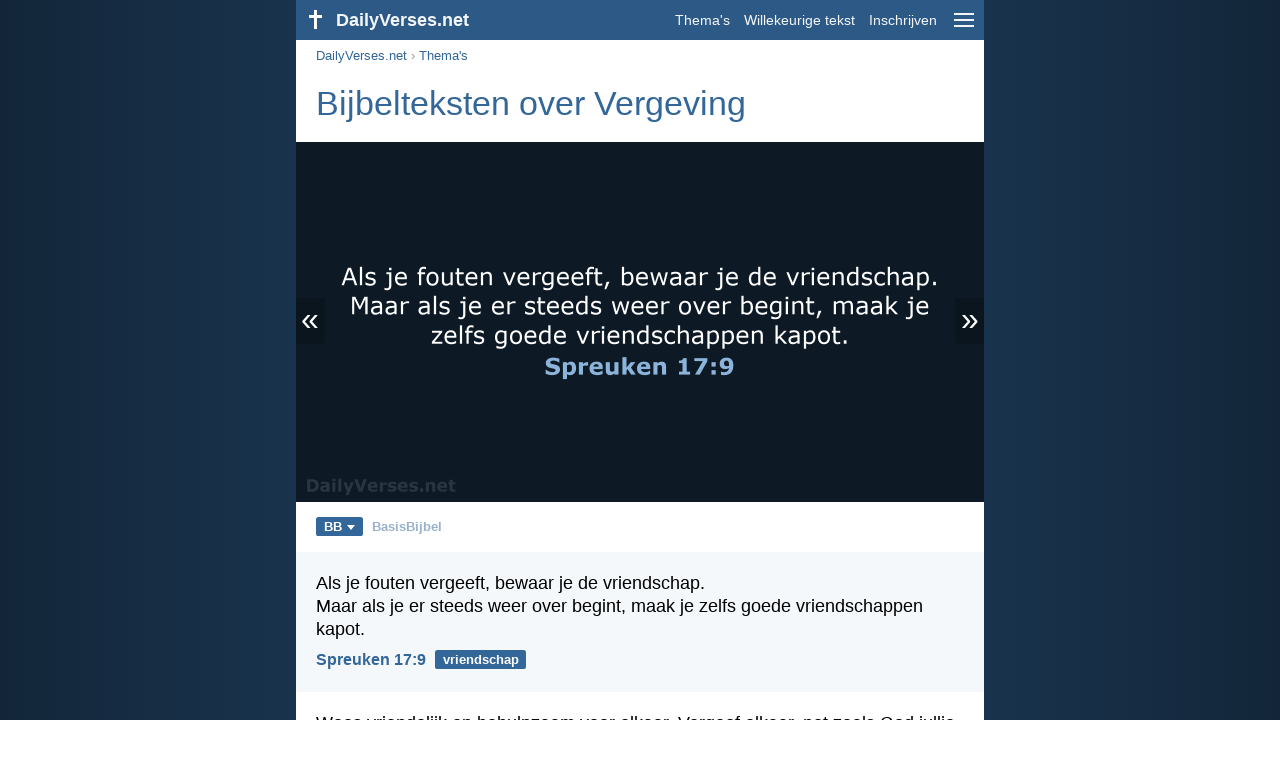

--- FILE ---
content_type: text/html; charset=utf-8
request_url: https://dailyverses.net/nl/vergeving/bb
body_size: 12506
content:
<!DOCTYPE html><html xmlns="http://www.w3.org/1999/xhtml" xml:lang="nl" lang="nl"><head><meta charset="utf-8"><meta name="theme-color" content="#2d5986"><meta content="True" name="HandheldFriendly"><meta name="viewport" content="width=device-width,initial-scale=1.0"><title>41 Bijbelteksten over Vergeving - BB - DailyVerses.net</title><meta name="description" content="Bijbelteksten over Vergeving - Als je fouten vergeeft, bewaar je de vriendschap. Maar als je er… Wees vriendelijk en behulpzaam voor elkaar. Vergeef elkaar, net zoals God jullie… Als jullie de mensen vergeven wat ze verkeerd doen, zal jullie hemelse… Wees verdraagzaam. Vergeef elkaar als je iets tegen elkaar hebt. Net zoals… Oordeel niemand. Dan zul jij ook niet geoordeeld worden. Veroordeel niemand. Dan…"><meta name="keywords" content="Vergeving, Bijbelteksten"><meta name="robots" content="max-image-preview:large"><link rel="preload" as="image" href="/images/simple/bb/spreuken-17-9.png" fetchpriority="high"><style>body{font-family:calibri,sans-serif;margin:0;padding:0;height:100%;line-height:1.3}.layout{margin:0 calc(50% - 21.5em);display:flex}.left{width:43em;display:inline-block}.content{background:#fff;padding-top:2.5em;display:inline-block;width:100%}html{height:100%;background:#19334d;background:linear-gradient(to right,#132639,#19334d calc(50% - 21.5em),#19334d calc(50% + 21.5em),#132639)}h1{font-size:2.125em;margin:.5em .59em}h2,h3{font-size:1.5em;margin:.6em 0}h1,h2,h3{color:#369;font-weight:300}ul{margin:0}li{margin-bottom:.5em}.footer{padding:1.5em;color:#6e8dab;text-align:center;font-size:.875em}.footer a{color:#8cb3d9;padding:.1em .4em;display:inline-block}a{color:#369;text-decoration:none}img{border:0}.header{background:#2d5986;top:0;width:43em;height:2.5em;position:fixed;z-index:2000;text-align:right;overflow:hidden;line-height:2.5em}.headerTitle,.headerImage{float:left;color:#f3f6f9;font-weight:bold}.mobileMenu{float:right}.headerTitle{padding-right:.5em;font-size:1.125em}.headerLink{color:#f3f6f9;padding:0 .5em;font-size:.875em;display:inline-block}.subMenu{background:#2d5986;top:2.2em;padding:.65em;position:fixed;z-index:2001;overflow-y:auto;max-height:80%;right:calc(50% - 21.5em);text-align:right}.subMenu a{color:#f3f6f9;margin:.2em 0;display:block}.sep{margin:.5em 0;height:.05em;background:#9fbfdf}img.bibleVerseImage{height:auto;width:100%;display:block;background:radial-gradient(#19334d,#0d1a26)}.v1{font-size:1.5em}.v2{font-size:1.125em}.v3{font-style:italic}.vr{font-weight:bold;padding-top:.5em;overflow:hidden;height:1.4em}.vc{margin:0 .3em 0 0;vertical-align:middle}.b1,form{padding:1.25em;background:#e8eff7}.b2{padding:1.25em;background:#f5f8fb}.b3{margin:1.25em}.b2 h2:first-child{margin-top:0}.t{margin-right:.2em;padding:0 .6em;font-size:.8125em;font-weight:bold;line-height:1.5;color:#fff;background:#369;border-radius:.2em;display:inline-block;user-select:none}.tags{margin:.9em 1.25em 1em}.buttonw{background:#369;color:#fff;font-weight:bold;font-size:1em;line-height:2em;border-radius:.2em;padding:0 1em;text-align:center;display:block;margin:.6em 0 0;user-select:none}@media screen and (max-width:50em){html{background:#132639}.layout{margin:0}.header,.left{width:100%}.cookieconsent{display:none}.subMenu{right:0}}@media screen and (max-width:34.5em){h1,h2,h3,.v1{font-size:1.25em}h1{margin:.8em 1em}.headerTitle{font-size:1em}.hideOnSmallScreen{display:none}}@media screen and (max-width:30em){.v1 br,.v2 br,.v3 br{display:none}}@media print{.header,.navigation,.footer,.ad_unit,.t,.tags,.translationSelect,.readmore,.sharebutton,.slider,.buttonw,.optionsBlue,.cookieconsent{display:none}.layout,.left,.content{margin:0;display:block;padding:0}.h1,.b1,.b2,.b3{margin:1.25em;padding:0;break-inside:avoid-page}.vr{padding:0}}.down{width:0;height:0;display:inline-block;border-left:.32em solid transparent;border-right:.32em solid transparent;border-top:.4em solid #FFF;border-bottom:.08em solid transparent;margin-left:.4em}.optionsBlue{padding:1.25em;background:#369;color:#FFF}.optionsBlue a{color:#FFF}.column4{columns:4;list-style:none;padding:0}.column4 li{overflow:hidden;break-inside:avoid-column}@media screen and (max-width:550px){.column4{columns:2}}.ftt85{color:#99b2cc;font-weight:bold;font-size:.85em;vertical-align:top}.navigation{margin:.6em 1.54em;font-size:.8125em;color:#999}.translationMenu{font-size:.875em;position:absolute;padding:.5em;background:#369;color:#FFF;float:left;text-align:left;top:1.4em;left:0;display:none;cursor:default;z-index:5}.translationMenu a{display:block;color:#fff;white-space:nowrap;padding:.25em 0}.verses{list-style:none;padding:0;margin:0}.rmSubjects{margin:0 -.5em 0 0}.rmSubjects img{display:block;border-radius:.2em;width:100%;height:100%}.rmSubject{display:inline-block;position:relative;width:calc((100% - 1.5em) / 3);margin-bottom:1.6em;margin-right:.5em;border-radius:.2em}@media screen and (max-width:30em){.rmSubject{width:calc((100% - 1em) / 2)}}.rmSimple{display:inline-block;position:relative;width:100%;border-radius:0.2em;background:#369;background:linear-gradient(#369,#3973ac);height:3.75em}.rmSimpleTitle{position:absolute;color:#FFF;width:calc(100% - 1em);padding:.5em .5em 0;font-size:1.1em;font-weight:bold;text-align:center;white-space:nowrap;overflow:hidden;text-overflow:ellipsis}.rmSimpleText{position:absolute;color:#c6d9ec;text-align:center;font-size:.8em;width:calc(100% - 4em);padding:2em;padding-top:2.8em;white-space:nowrap;overflow:hidden;text-overflow:ellipsis}.transp{background:#9fbfdf}.slider{width:100%;padding-bottom:52.33%;position:relative;background:#0d1a26;background:radial-gradient(#19334d,#0d1a26)}.slide-hide{opacity:0;transition:opacity 500ms linear}.slide-show{opacity:1;transition:opacity 500ms linear;z-index:3}.slide-show,.slide-hide{position:absolute;width:100%}.slide-prev{padding:.3em .2em .4em .15em;border-radius:0 .1em .1em 0;position:absolute}.slide-next{padding:.3em .15em .4em .2em;border-radius:.1em 0 0 .1em;position:absolute;right:0}.slide-next,.slide-prev{color:#fff;background:#369;background:rgba(0,0,0,.2);z-index:4;font-size:2em;user-select:none;top:calc(50% - .75em);line-height:.75em;animation:slide-load 3s linear}.slide-next:hover,.slide-prev:hover{background:rgba(57,115,172,.6)}.slider img.bibleVerseImage{width:100%;margin-left:0}@keyframes slide-load{0%{background:#369}}@media print{.slide-next,.slide-prev{display:none}}</style><link rel="apple-touch-icon" sizes="180x180" href="/apple-touch-icon.png"><link rel="icon" type="image/png" sizes="32x32" href="/favicon-32x32.png"><link rel="icon" type="image/png" sizes="16x16" href="/favicon-16x16.png"><link rel="manifest" href="/site.webmanifest"><link rel="mask-icon" href="/safari-pinned-tab.svg" color="#336699"><meta name="msapplication-TileColor" content="#336699"><link rel="canonical" href="https://dailyverses.net/nl/vergeving/bb"><link rel="alternate" type="application/rss+xml" title="RSS 2.0" href="https://dailyverses.net/nl/bb-rss.xml"><meta property="og:site_name" content="DailyVerses.net"><meta property="og:type" content="website"><meta property="og:url" content="https://dailyverses.net/nl/vergeving/bb"><meta property="og:title" content="41 Bijbelteksten over Vergeving - BB"><meta property="og:description" content="Bijbelteksten over Vergeving - Als je fouten vergeeft, bewaar je de vriendschap. Maar als je er… Wees vriendelijk en behulpzaam voor elkaar. Vergeef elkaar, net zoals God jullie… Als jullie de mensen vergeven wat ze verkeerd doen, zal jullie hemelse… Wees verdraagzaam. Vergeef elkaar als je iets tegen elkaar hebt. Net zoals… Oordeel niemand. Dan zul jij ook niet geoordeeld worden. Veroordeel niemand. Dan…"><meta property="og:image" content="https://dailyverses.net/images/simple/bb/spreuken-17-9.png"><meta name="twitter:card" content="summary_large_image"><meta property="fb:app_id" content="456988547694445"><script async src="https://www.googletagmanager.com/gtag/js?id=G-JTD9KY9BRD"></script><script>window.dataLayer = window.dataLayer || []; function gtag(){dataLayer.push(arguments);} gtag('js', new Date()); gtag('config', 'G-JTD9KY9BRD'); </script><script async src="https://cdn.fuseplatform.net/publift/tags/2/3019/fuse.js"></script><script type="application/ld+json">{"@context": "https://schema.org","@type": "BreadcrumbList","itemListElement":[{"@type": "ListItem", "position": 1, "name": "Thema's", "item": "https://dailyverses.net/nl/onderwerpen/bb"},{"@type": "ListItem", "position": 2, "name": "Vergeving", "item": "https://dailyverses.net/nl/vergeving/bb"}]}</script></head><body><div class="layout"><div class="header"><a href="/nl/bb"><span class="headerImage"><svg width="2.5em" height="2.5em" viewBox="0 0 40 40"><rect x="18" y="10" width="3" height="19" fill="#FFFFFF"></rect><rect x="13" y="15" width="13" height="3" fill="#FFFFFF"></rect></svg></span><span class="headerTitle">DailyVerses.net</span></a><a href="#" class="mobileMenu" onclick="menu('mobileMenuContent');return false" aria-label="menu"><svg width="2.5em" height="2.5em" viewBox="0 0 40 40"><rect x="10" y="13" width="20" height="2" fill="#f3f6f9"></rect><rect x="10" y="19" width="20" height="2" fill="#f3f6f9"></rect><rect x="10" y="25" width="20" height="2" fill="#f3f6f9"></rect></svg></a><a href="/nl/onderwerpen/bb" class="headerLink" onclick="dv_event('header', 'topics', location.href)">Thema's</a><a href="/nl/willekeurige-bijbeltekst/bb" class="headerLink hideOnSmallScreen" onclick="dv_event('header', 'randomverse', location.href)">Willekeurige tekst</a><a href="/nl/inschrijven/bb" class="headerLink" onclick="dv_event('header', 'subscribe', location.href)">Inschrijven</a></div><div class="left"><div class="content"><div class="navigation"><a onclick="dv_event('breadcrumb', this.href, location.href)" href="/nl/bb">DailyVerses.net</a> › <a onclick="dv_event('breadcrumb', this.href, location.href)" href="/nl/onderwerpen/bb">Thema's</a></div><div class="optionsBlue" id="allLanguages" style="margin-top:1em;display:none"><a href="#" style="font-weight:bold;float:right;color:#F3F6F9" onclick="document.getElementById('allLanguages').style.display = 'none'">X</a><ul class="column4"><li><a href="/af/vergifnis">Afrikaans<div class="ftt85">Afrikaans</div></a></li><li><a href="/cs/odpusteni">Čeština<div class="ftt85">Czech</div></a></li><li><a href="/da/tilgivelse">Dansk<div class="ftt85">Danish</div></a></li><li><a href="/de/vergebung">Deutsch<div class="ftt85">German</div></a></li><li><a href="/forgiveness">English<div class="ftt85">English</div></a></li><li><a href="/es/perdon">Español<div class="ftt85">Spanish</div></a></li><li><a href="/fr/pardon">Français<div class="ftt85">French</div></a></li><li><a href="/it/perdono">Italiano<div class="ftt85">Italian</div></a></li><li><a href="/hu/megbocsajtas">Magyar<div class="ftt85">Hungarian</div></a></li><li><a href="/mg/famelan-keloka">Malagasy<div class="ftt85">Malagasy</div></a></li><li style="font-weight:bold"><a href="/nl/vergeving/bb">Nederlands<div class="ftt85">Dutch</div></a></li><li><a href="/pl/przebaczenie">Polski<div class="ftt85">Polish</div></a></li><li><a href="/pt/perdao">Português<div class="ftt85">Portuguese</div></a></li><li><a href="/st/tshwarelo">Sesotho<div class="ftt85">Southern Sotho</div></a></li><li><a href="/sk/odpustenie">Slovenský<div class="ftt85">Slovak</div></a></li><li><a href="/fi/anteeksianto">Suomi<div class="ftt85">Finnish</div></a></li><li><a href="/xh/uxolelo">Xhosa<div class="ftt85">Xhosa</div></a></li><li><a href="/zu/intethelelo">Zulu<div class="ftt85">Zulu</div></a></li><li><a href="/el/%CF%83%CF%85%CE%B3%CF%87%CF%8E%CF%81%CE%B5%CF%83%CE%B7">Ελληνικά<div class="ftt85">Greek</div></a></li><li><a href="/ru/%D0%BF%D1%80%D0%BE%D1%89%D0%B5%D0%BD%D0%B8%D0%B5">Русский<div class="ftt85">Russian</div></a></li><li><a href="/ur/%D8%A8%D8%AE%D8%B4%D8%B4">اردو<div class="ftt85">Urdu</div></a></li><li><a href="/ar/%D8%A7%D9%84%D8%BA%D9%81%D8%B1%D8%A7%D9%86">عربى<div class="ftt85">Arabic</div></a></li><li><a href="/fa/%D8%A8%D8%AE%D8%B4%D8%B4">فارسی<div class="ftt85">Persian</div></a></li><li><a href="/hi/%E0%A4%AE%E0%A4%BE%E0%A4%AB%E0%A5%80">हिन्दी<div class="ftt85">Hindi</div></a></li><li><a href="/bn/%E0%A6%95%E0%A6%B7%E0%A6%AE%E0%A6%BE%E0%A6%B6%E0%A7%80%E0%A6%B2%E0%A6%A4%E0%A6%BE">বাংলা<div class="ftt85">Bengali</div></a></li><li><a href="/tc/%E9%A5%92%E6%81%95">繁體中文<div class="ftt85">Chinese (traditional)</div></a></li></ul></div><h1>Bijbelteksten over Vergeving</h1><div class="slider"><a href="#" class="slide-prev" id="slide-prev" onclick="swipe('previous', 'click'); return false;" title="Vorige">«</a><span class="slide-show" id="slide-even"><img src="/images/simple/bb/spreuken-17-9.png" alt="Als je fouten vergeeft, bewaar je de vriendschap. Maar als je er… Spreuken 17:9" width="688" height="360" class="bibleVerseImage"></span><span class="slide-hide" id="slide-uneven"></span><span style="display:none" id="slide-cache"></span><a href="#" class="slide-next" id="slide-next" onclick="swipe('next', 'click'); return false;" title="Volgende">»</a></div><div class="tags"><div style="display:inline-block;position:relative" onmouseleave ="document.getElementById('translation').style.display = 'none';"><span><a href="#" class="t" style="margin:0" onclick="if(document.getElementById('translation').style.display == 'inline') { document.getElementById('translation').style.display = 'none'; } else { document.getElementById('translation').style.display = 'inline'; dv_event('translation', 'openleft', location.href) };return false;" title="BasisBijbel">BB<span class="down"></span></a></span><div id="translation" class="translationMenu" style="display:none;font-weight:normal"><a href="/nl/bijbelvertalingen/bb"><b>BasisBijbel (BB)</b></a><a href="/nl/vergeving/bgt" onclick="dv_event('translation', 'menu', location.href)">Bijbel in Gewone Taal (BGT)</a><a href="/nl/vergeving/hsv" onclick="dv_event('translation', 'menu', location.href)">Herziene Statenvertaling (HSV)</a><a href="/nl/vergeving/nbg" onclick="dv_event('translation', 'menu', location.href)">Nederlands Bijbelgenootschap (NBG)</a><a href="/nl/vergeving" onclick="dv_event('translation', 'menu', location.href)">Nieuwe Bijbelvertaling 2021 (NBV21)</a><div class="sep"></div><a href="#" style="font-weight:bold" onclick="document.getElementById('translation').style.display='none';document.getElementById('allLanguages').style.display='block';window.scrollTo(0,0);return false">Nederlands<span class="down"></span></a></div></div> <a href="https://dailyverses.net/nl/bijbelvertalingen/bb" style="color:#99b2cc;font-weight:bold;font-size:.8125em;margin:0 .35em">BasisBijbel</a></div><ul class="verses"><li class="b2"><span class="v2">Als je fouten vergeeft, bewaar je de vriendschap.<br> Maar als je er steeds weer over begint, maak je zelfs goede vriendschappen kapot.</span><div class="vr"><a href="/nl/spreuken/17/9/bb" class="vc">Spreuken 17:9</a> <a href="/nl/vriendschap/bb" class="t">vriendschap</a></div></li><li class="b3"><span class="v2">Wees vriendelijk en behulpzaam voor elkaar. Vergeef elkaar, net zoals God jullie in Christus heeft vergeven.</span><div class="vr"><a href="/nl/efeziers/4/32/bb" class="vc">Efeziërs 4:32</a> <a href="/nl/medeleven/bb" class="t">medeleven</a> <a href="/nl/goedheid/bb" class="t">goedheid</a> <a href="/nl/verzoening/bb" class="t">verzoening</a></div></li><li class="b2"><span class="v2">Als jullie de mensen vergeven wat ze verkeerd doen, zal jullie hemelse Vader jullie ook vergeven wat jullie verkeerd doen.</span><div class="vr"><a href="/nl/matteus/6/14/bb" class="vc">Matteüs 6:14</a> <a href="/nl/zonde/bb" class="t">zonde</a> <a href="/nl/genade/bb" class="t">genade</a> <a href="/nl/barmhartigheid/bb" class="t">barmhartigheid</a></div></li><li class="b3"><span class="v2">Wees verdraagzaam. Vergeef elkaar als je iets tegen elkaar hebt. Net zoals Christus jullie vergeven heeft, moeten jullie ook elkaar vergeven.</span><div class="vr"><a href="/nl/kolossenzen/3/13/bb" class="vc">Kolossenzen 3:13</a> <a href="/nl/vrede/bb" class="t">vrede</a> <a href="/nl/naaste/bb" class="t">naaste</a> <a href="/nl/verzoening/bb" class="t">verzoening</a></div></li><li class="b2"><span class="v2">Maar als mijn volk dan echt spijt heeft en stopt met de slechte dingen die het doet, als de mensen weer tot Mij gaan bidden en weer gaan leven zoals Ik het wil, dan zal Ik vanuit de hemel naar hun gebed luisteren en hun vergeven dat ze Mij ongehoorzaam zijn geweest. Dan zal Ik zorgen dat het weer goed gaat met hun land.</span><div class="vr"><a href="/nl/2-kronieken/7/14/bb" class="vc">2 Kronieken 7:14</a> <a href="/nl/nederigheid/bb" class="t">nederigheid</a> <a href="/nl/genezing/bb" class="t">genezing</a> <a href="/nl/bekering/bb" class="t">bekering</a></div></li><li class="b3"><span class="v2">Oordeel niemand. Dan zul jij ook niet geoordeeld worden. Veroordeel niemand. Dan zul jij ook niet veroordeeld worden. Laat los, dan zul jij ook losgelaten worden.</span><div class="vr"><a href="/nl/lucas/6/37/bb" class="vc">Lucas 6:37</a> <a href="/nl/veroordeling/bb" class="t">veroordeling</a></div></li><li class="b2"><span class="v2">Petrus kwam naar Jezus toe en vroeg: "Heer, hoe vaak moet ik iemand vergeven als hij iets verkeerds tegen mij doet? Zeven keer?" Jezus zei tegen hem: "Ik zeg je: niet zeven keer, maar 70 keer zeven keer."</span><div class="vr"><a href="/nl/matteus/18/21-22/bb" class="vc">Matteüs 18:21-22</a> <a href="/nl/naaste/bb" class="t">naaste</a> <a href="/nl/zonde/bb" class="t">zonde</a> <a href="/nl/barmhartigheid/bb" class="t">barmhartigheid</a></div></li><li class="b3"><span class="v2">Als je nooit je fouten toegeeft, zal het niet goed met je gaan.<br> Maar als je ze hardop toegeeft en ze niet meer doet, zul je vergeving krijgen.</span><div class="vr"><a href="/nl/spreuken/28/13/bb" class="vc">Spreuken 28:13</a> <a href="/nl/zonde/bb" class="t">zonde</a> <a href="/nl/belijden/bb" class="t">belijden</a> <a href="/nl/barmhartigheid/bb" class="t">barmhartigheid</a></div></li><li class="b2"><span class="v2">Want U bent goed, Heer, en U wil graag vergeven.<br> U bent goed en vriendelijk voor alle mensen die U aanbidden.</span><div class="vr"><a href="/nl/psalmen/86/5/bb" class="vc">Psalm 86:5</a> <a href="/nl/betrouwbaarheid/bb" class="t">betrouwbaarheid</a> <a href="/nl/liefde/bb" class="t">liefde</a></div></li><li class="b3"><span class="v2">En als je gaat bidden en je bent nog boos op iemand, vergeef hem dan eerst. Want dan vergeeft je hemelse Vader jou ook.</span><div class="vr"><a href="/nl/marcus/11/25/bb" class="vc">Marcus 11:25</a> <a href="/nl/bidden/bb" class="t">bidden</a> <a href="/nl/de-vader/bb" class="t">Vader</a> <a href="/nl/zonde/bb" class="t">zonde</a></div></li><li class="b2"><span class="v2">Welke god is als U?<br> U vergeeft ons alle slechte dingen die we hebben gedaan.<br> U denkt niet langer aan alles waarin uw volk U ongehoorzaam is geweest.<br> U blijft niet voor eeuwig boos.<br> Want U bent vriendelijk en liefdevol.</span><div class="vr"><a href="/nl/micha/7/18/bb" class="vc">Micha 7:18</a> <a href="/nl/zonde/bb" class="t">zonde</a> <a href="/nl/barmhartigheid/bb" class="t">barmhartigheid</a></div></li><li class="b3"><span class="v2">Nu vertel ik jullie, broeders, dat jullie door Jezus vergeving kunnen krijgen voor jullie ongehoorzaamheid aan God. Ook voor alle dingen die niet vergeven konden worden door de wet van Mozes. Iedereen die in Jezus gelooft, wordt door Hem vrijgesproken van elke schuld.</span><div class="vr"><a href="/nl/handelingen/13/38-39/bb" class="vc">Handelingen 13:38-39</a> <a href="/nl/wet/bb" class="t">wet</a> <a href="/nl/jezus/bb" class="t">Jezus</a> <a href="/nl/vrijheid/bb" class="t">vrijheid</a></div></li><li class="b2"><span class="v2">Want jullie Heer God is vriendelijk en goed. Hij zal jullie niet in de steek laten als jullie bij Hem terugkomen.</span><div class="vr"><a href="/nl/2-kronieken/30/9b/bb" class="vc">2 Kronieken 30:9b</a> <a href="/nl/genade/bb" class="t">genade</a> <a href="/nl/berouw/bb" class="t">berouw</a> <a href="/nl/bekering/bb" class="t">bekering</a></div></li><li class="b3"><span class="v2">Hij nam de straf op Zich voor al onze ongehoorzaamheid. En niet alleen voor die van óns, maar voor die van álle mensen. Daardoor zijn we niet langer schuldig.</span><div class="vr"><a href="/nl/1-johannes/2/2/bb" class="vc">1 Johannes 2:2</a> <a href="/nl/zonde/bb" class="t">zonde</a> <a href="/nl/verlosser/bb" class="t">Verlosser</a> <a href="/nl/wereld/bb" class="t">wereld</a></div></li><li class="b2"><span class="v2">Maar tenslotte vertelde ik U<br> dat ik U ongehoorzaam was geweest.<br> Ik verborg niets voor U.<br> Ik vertelde U alles wat ik verkeerd had gedaan.<br> Toen vergaf U het mij en U deed mijn schuld weg.</span><div class="vr"><a href="/nl/psalmen/32/5/bb" class="vc">Psalm 32:5</a> <a href="/nl/belijden/bb" class="t">belijden</a> <a href="/nl/zonde/bb" class="t">zonde</a> <a href="/nl/erkennen/bb" class="t">erkennen</a></div></li><li class="b3"><span class="v2">Vergeef ons wat we verkeerd doen,<br> net zoals wij ook de mensen vergeven die verkeerd tegen óns doen.</span><div class="vr"><a href="/nl/matteus/6/12/bb" class="vc">Matteüs 6:12</a> <a href="/nl/schulden/bb" class="t">schulden</a> <a href="/nl/bidden/bb" class="t">bidden</a></div></li><li class="b2"><span class="v2">Want door het bloed van zijn Zoon heeft Hij ons gered. Door zijn bloed kon Hij ons vergeven dat we Hem ongehoorzaam waren. Hij deed dat niet omdat we dat verdiend hadden, maar omdat Hij zoveel van ons houdt.</span><div class="vr"><a href="/nl/efeziers/1/7/bb" class="vc">Efeziërs 1:7</a> <a href="/nl/zonde/bb" class="t">zonde</a> <a href="/nl/verlosser/bb" class="t">Verlosser</a> <a href="/nl/bloed/bb" class="t">bloed</a></div></li><li class="b3"><span class="v2">Scheur maar niet je kleren als teken van verdriet. Scheur liever je hart! Kom terug bij jullie Heer God. Dan zal Hij medelijden met jullie hebben. Want Hij is geduldig, liefdevol en goed. Kom terug! Dan zal Hij zijn plannen misschien wel willen veranderen. Dan zal Hij jullie misschien niet straffen met de rampen waarover Hij heeft gesproken.</span><div class="vr"><a href="/nl/joel/2/13/bb" class="vc">Joël 2:13</a> <a href="/nl/hart/bb" class="t">hart</a> <a href="/nl/genade/bb" class="t">genade</a> <a href="/nl/liefde/bb" class="t">liefde</a></div></li><li class="b2"><span class="v2"><i>Jezus zei:</i> "Als je ziet dat iemand iets verkeerds tegen je doet, spreek daar dan streng met hem over. Als hij er spijt van heeft, vergeef het hem dan. Zelfs als hij zeven keer per dag iets verkeerds tegen je doet, en zeven keer bij je terug komt en zegt: 'Het spijt me,' dan moet je hem vergeven."</span><div class="vr"><a href="/nl/lucas/17/3-4/bb" class="vc">Lucas 17:3-4</a> <a href="/nl/zonde/bb" class="t">zonde</a> <a href="/nl/berouw/bb" class="t">berouw</a> <a href="/nl/spreken/bb" class="t">spreken</a></div></li><li class="b3"><span class="v2">Maar als jullie nu spijt hebben en in Jezus gaan geloven, zal God jullie vergeven dat jullie Hem ongehoorzaam zijn geweest. Alles wat jullie verkeerd gedaan hebben, zal Hij dan helemaal wegdoen. Dan zal God jullie rust en vrede geven.</span><div class="vr"><a href="/nl/handelingen/3/19/bb" class="vc">Handelingen 3:19</a> <a href="/nl/bekering/bb" class="t">bekering</a> <a href="/nl/zonde/bb" class="t">zonde</a> <a href="/nl/berouw/bb" class="t">berouw</a></div></li><li class="b2"><span class="v2">Petrus antwoordde: "Verander je leven, geloof in Jezus en laat je allemaal dopen in de naam van Jezus Christus. Dan zullen jullie vergeving krijgen voor jullie ongehoorzaamheid aan God. En dan zullen jullie de Heilige Geest ontvangen."</span><div class="vr"><a href="/nl/handelingen/2/38/bb" class="vc">Handelingen 2:38</a> <a href="/nl/geest/bb" class="t">Geest</a> <a href="/nl/dopen/bb" class="t">dopen</a> <a href="/nl/bekering/bb" class="t">bekering</a></div></li><li class="b3"><span class="v2">Maar als jullie andere mensen niet vergeven, zal jullie Vader jullie ook niet vergeven.</span><div class="vr"><a href="/nl/matteus/6/15/bb" class="vc">Matteüs 6:15</a> <a href="/nl/zonde/bb" class="t">zonde</a> <a href="/nl/de-vader/bb" class="t">Vader</a></div></li><li class="b2"><span class="v2">Laten de mensen die zich niets van God aantrekken, een nieuw leven beginnen. En laten de slechte mensen van gedachten veranderen. Laten ze de Heer weer gaan dienen. Dan zal Hij goed voor hen zijn. Laten ze teruggaan naar onze God, want Hij vergeeft alles.</span><div class="vr"><a href="/nl/jesaja/55/7/bb" class="vc">Jesaja 55:7</a> <a href="/nl/rechtvaardigheid/bb" class="t">rechtvaardigheid</a> <a href="/nl/bekering/bb" class="t">bekering</a> <a href="/nl/leven/bb" class="t">leven</a></div></li><li class="b3"><span class="v2">Ben je ziek? Vraag dan de leiders van de gemeente om te komen. Ze zullen voor je bidden en je namens de Heer met olie zalven. En dat gebed dat vol geloof gebeden wordt, zal je gezond maken. De Heer zal je genezen. En als je ongehoorzaam bent geweest aan God, zul je vergeving krijgen.</span><div class="vr"><a href="/nl/jakobus/5/14-15/bb" class="vc">Jakobus 5:14-15</a> <a href="/nl/ziekte/bb" class="t">ziekte</a> <a href="/nl/bidden/bb" class="t">bidden</a> <a href="/nl/geloof/bb" class="t">geloof</a></div></li><li class="b2"><span class="v2">Ik zal al hun ongehoorzaamheid vergeven. Ik zal er zelfs niet meer aan denken.</span><div class="vr"><a href="/nl/hebreeen/8/12/bb" class="vc">Hebreeën 8:12</a> <a href="/nl/zonde/bb" class="t">zonde</a> <a href="/nl/genade/bb" class="t">genade</a></div></li></ul><div class="b3" style="position:relative;height:100%;margin-bottom:0;overflow:hidden;max-height:4.2em"><p style="background:linear-gradient(rgba(255,255,255,.1),#FFF);position:absolute;width:100%;height:inherit;margin:0"><a href="/nl/vergeving/bb?p=2" style="display:block;height:100%;width:100%" onclick="dv_event('paging', 'partial', location.href)" title="Volgende"></a></p><span class="v2">Vroeger stond God het toe dat wij niets van Hem af wisten. Maar nu zegt God dat alle mensen in Hem moeten geloven en moeten gaan leven zoals Hij het wil.</span></div><div style="margin:0 1.25em 1.75em"><a href="/nl/vergeving/bb?p=2" onclick="dv_event('paging', 'readmore-1', location.href)" class="buttonw" style="margin-top:.3em">Lees meer...</a></div><div class="readmore"><div class="b2"><h2><a href="/nl/onderwerpen/bb" onclick="dv_event('readmore', 'topics-header', location.href)">Gerelateerde onderwerpen</a></h2><div class="rmSubjects"><a href="/nl/zonde/bb" onclick="dv_event('readmore', 'topic', location.href)"><div class="rmSubject" style="margin-bottom:.25em"><div class="rmSimple"><div class="rmSimpleTitle">Zonde</div><div class="rmSimpleText">Weten jullie dan niet...</div></div></div></a><a href="/nl/genade/bb" onclick="dv_event('readmore', 'topic', location.href)"><div class="rmSubject" style="margin-bottom:.25em"><div class="rmSimple"><div class="rmSimpleTitle">Genade</div><div class="rmSimpleText">Daarom mogen we altijd...</div></div></div></a><a href="/nl/bekering/bb" onclick="dv_event('readmore', 'topic', location.href)"><div class="rmSubject" style="margin-bottom:.25em"><div class="rmSimple"><div class="rmSimpleTitle">Bekering</div><div class="rmSimpleText">Maar als mijn volk...</div></div></div></a><a href="/nl/berouw/bb" onclick="dv_event('readmore', 'topic', location.href)"><div class="rmSubject" style="margin-bottom:.25em"><div class="rmSimple"><div class="rmSimpleTitle">Berouw</div><div class="rmSimpleText">Maar als mijn volk...</div></div></div></a><a href="/nl/barmhartigheid/bb" onclick="dv_event('readmore', 'topic', location.href)"><div class="rmSubject" style="margin-bottom:.25em"><div class="rmSimple"><div class="rmSimpleTitle">Barmhartigheid</div><div class="rmSimpleText">Daarom mogen we altijd...</div></div></div></a><a href="/nl/jezus/bb" onclick="dv_event('readmore', 'topic', location.href)"><div class="rmSubject" style="margin-bottom:.25em"><div class="rmSimple"><div class="rmSimpleTitle">Jezus</div><div class="rmSimpleText">Jezus keek hen aan...</div></div></div></a></div><a onclick="dv_event('readmore', 'moretopics-simple', location.href)" href="https://dailyverses.net/nl/onderwerpen/bb" class="buttonw" style="margin:0">Meer Thema's...</a></div><div class="b3"><h2><a href="/nl/bb">Bijbeltekst van de dag</a></h2><span class="v2">Jezus zei tegen haar: "IK BEN de opstanding en het leven. Iedereen die in Mij gelooft, zal leven, zelfs als hij al gestorven is. En iedereen die leeft en in Mij gelooft, zal nooit meer sterven. Geloof je dat?"</span><div class="vr"><a href="/nl/2026/1/19/bb" class="vc">Johannes 11:25-26</a> <a href="/nl/geloof/bb" class="t">geloof</a> <a href="/nl/overlijden/bb" class="t">overlijden</a> <a href="/nl/opstanding/bb" class="t">opstanding</a></div></div><div class="b2"><h2><a href="https://dailyverses.net/nl/inschrijven/bb" onclick="dv_event('readmore', 'subscribe-header', location.href)">Ontvang de dagelijkse Bijbeltekst:</a></h2><a onclick="dv_event('readmore', 'webpush', location.href)" href="https://dailyverses.net/nl/dagelijkse-melding/bb" class="buttonw" style="background:#c00">Dagelijkse melding</a><a onclick="dv_event('readmore', 'mail', location.href)" href="https://dailyverses.net/nl/inschrijven/bb" class="buttonw" style="background:#F78B02">E-mail</a><a onclick="dv_event('readmore', 'android', location.href)" href="https://play.google.com/store/apps/details?id=com.dailyverses" target="_blank" rel="noopener" class="buttonw" style="background:#A4CA39">Android</a><a onclick="dv_event('readmore', 'website', location.href)" href="https://dailyverses.net/nl/website/bb" class="buttonw" style="background:#009900">Op je website</a></div><div class="b3"><h2><a href="/nl/willekeurige-bijbeltekst/bb" onclick="dv_event('readmore', 'randomverse-header', location.href)">Willekeurige Bijbeltekst</a></h2><span class="v2">Word niet lui in het dienen van de Heer, maar dien Hem vol vuur.</span><div class="vr"><a href="/nl/romeinen/12/11/bb" class="vc">Romeinen 12:11</a> <a href="/nl/gehoorzaamheid/bb" class="t">gehoorzaamheid</a> <a href="/nl/geest/bb" class="t">Geest</a> <a href="/nl/dienen/bb" class="t">dienen</a></div><a onclick="dv_event('readmore', 'randomverse', location.href)" href="https://dailyverses.net/nl/willekeurige-bijbeltekst/bb" class="buttonw" style="margin-top:1.5em">Volgende tekst!</a><a onclick="dv_event('readmore', 'randomimage', location.href)" href="https://dailyverses.net/nl/willekeurige-bijbeltekst-plaatje" class="buttonw transp">Met afbeelding</a></div><div class="b2"><h2>Lees meer</h2><ul><li><a href="/nl/onderwerpen/bb" onclick="dv_event('readmore', 'topics', location.href)">Thema's</a></li><li><a href="/nl/zoek/bb" onclick="dv_event('readmore', 'search', location.href)">Zoeken</a></li><li><a href="/nl/archief/bb" onclick="dv_event('readmore', 'archive', location.href)">Archief</a></li><li><a href="/nl/bijbelboeken/bb" onclick="dv_event('readmore', 'biblebooks', location.href)">Bijbelboeken</a></li><li><a href="/nl/top-100-bijbelteksten/bb" onclick="dv_event('readmore', 'topverses', location.href)">Populairste Bijbelteksten</a></li></ul></div><div class="b3"><h2><a href="/nl/donatie/bb" onclick="dv_event('readmore', 'donate-header', location.href)">Ondersteun DailyVerses.net</a></h2>Help <a href="/nl/over">mij</a> het Woord van God verspreiden:<div style="margin-top:1.25em"></div><a onclick="dv_event('readmore', 'donate', location.href)" href="https://dailyverses.net/nl/donatie/bb" class="buttonw" style="background:#ffc439;color:#000">Donatie</a></div></div></div><div class="footer"><a href="/nl/over/bb">Over mij</a><a href="/nl/donatie/bb" onclick="dv_event('footer', 'donate', location.href)">Donatie</a><a href="/nl/contact">Contact</a><a href="/nl/privacy-policy">Privacy policy</a><br><br>© 2026 DailyVerses.net </div></div><div class="subMenu" id="mobileMenuContent" style="display:none"><a href="/nl/onderwerpen/bb" onclick="dv_event('menu', 'topics', location.href)">Thema's</a><a href="/nl/archief/bb" onclick="dv_event('menu', 'archive', location.href)">Archief</a><a href="/nl/bijbelboeken/bb" onclick="dv_event('menu', 'biblebooks', location.href)">Bijbelboeken</a><a href="/nl/willekeurige-bijbeltekst/bb" onclick="dv_event('menu', 'randomverse', location.href)">Willekeurige tekst</a><a href="/nl/zoek/bb" onclick="dv_event('menu', 'search', location.href)">Zoeken</a><div class="sep"></div><a href="/nl/donatie/bb" onclick="dv_event('menu', 'donate', location.href)">Donatie</a><a href="/nl/inschrijven/bb" onclick="dv_event('menu', 'subscribe', location.href)">Inschrijven</a><a href="/nl/inloggen" onclick="dv_event('menu', 'login', location.href)">Inloggen</a><div class="sep"></div><a href="#" style="font-weight:bold" onclick="menu('mobileMenuContent');document.getElementById('allLanguages').style.display='block';window.scrollTo(0,0);return false">Nederlands<span class="down"></span></a></div><script>function setCookie(n,t,i){var r=new Date,u;r.setDate(r.getDate()+i);u=escape(t)+(i===null?"":";path=/;samesite=lax;secure;expires="+r.toUTCString());document.cookie=n+"="+u}function menu(n){document.getElementById(n).style.display=document.getElementById(n).style.display=="block"?"none":"block"}function dv_event(n,t,i){gtag("event",t,{event_category:n,event_label:i})}function OnResizeDocument(){document.getElementById("mobileMenuContent").style.display="none"}var tz=-new Date((new Date).getFullYear(),1,1).getTimezoneOffset();setCookie("timezone",tz,365);window.onresize=OnResizeDocument;var images = ["spreuken-17-9.png","efeziers-4-32.png","matteus-6-14.png","kolossenzen-3-13.png","2-kronieken-7-14.png","lucas-6-37.png","matteus-18-21-22.png","spreuken-28-13.png","psalmen-86-5.png","marcus-11-25.png","micha-7-18.png","handelingen-13-38-39.png","2-kronieken-30-9b.png","1-johannes-2-2.png","psalmen-32-5.png","matteus-6-12.png","efeziers-1-7.png","joel-2-13.png","lucas-17-3-4.png","handelingen-3-19.png","handelingen-2-38.png","matteus-6-15.png","jesaja-55-7.png","jakobus-5-14-15.png","hebreeen-8-12.png","handelingen-17-30.png","jeremia-3-12b.png","nehemia-9-31.png","psalmen-32-1.png","matteus-9-12.png","kolossenzen-1-13-14.png","jesaja-1-18.png","matteus-12-32.png","matteus-12-31.png","micha-7-19.png","lucas-23-34.png","matteus-26-27-28.png","hosea-14-3.png","hebreeen-9-22.png","handelingen-10-43.png","jona-3-10.png"];function swipeslider(n){var r=n,t,u,f,i,e,h=75,c=50,l=300,o,s;r.addEventListener("touchstart",function(n){var i=n.changedTouches[0];t="none";u=i.pageX;f=i.pageY;s=(new Date).getTime()},{passive:!0});r.addEventListener("touchend",function(n){var r=n.changedTouches[0];i=r.pageX-u;e=r.pageY-f;o=(new Date).getTime()-s;o<=l&&Math.abs(i)>=h&&Math.abs(e)<=c&&(t=i<0?"next":"previous",swipe(t,"swipe"),document.getElementById("slide-prev").style.display="none",document.getElementById("slide-next").style.display="none",n.preventDefault())},!1)}function swipe(n,t){n=="next"&&(currentImage++,currentImage>=images.length&&(currentImage=0),loadNextImage(),currentImage+1<images.length&&(elCache.innerHTML=getImg([currentImage+1])),isEven=!isEven,dv_event("slider",t.concat("-",n),currentImage));n=="previous"&&(currentImage--,currentImage<0&&(currentImage=images.length-1),loadNextImage(),currentImage-1>=0&&(elCache.innerHTML=getImg([currentImage-1])),isEven=!isEven,dv_event("slider",t.concat("-",n),currentImage))}function loadNextImage(){isEven===!0?(elUneven.innerHTML=getImg(currentImage),elEven.className="slide-hide",elUneven.className="slide-show"):(elEven.innerHTML=getImg(currentImage),elUneven.className="slide-hide",elEven.className="slide-show")}var elEven=document.getElementById("slide-even"),elUneven=document.getElementById("slide-uneven"),elCache=document.getElementById("slide-cache"),currentImage=0,isEven=!0;swipeslider(elEven);swipeslider(elUneven);function getImg(index) { return '<img src="/images/simple/bb/' + images[index] + '" alt="" width="688" height="360" class="bibleVerseImage">';}</script></div><script>window.onload = function(){let xhr = new XMLHttpRequest();xhr.open('GET', '/update/s?l=nl');xhr.send(null);}</script></body></html>